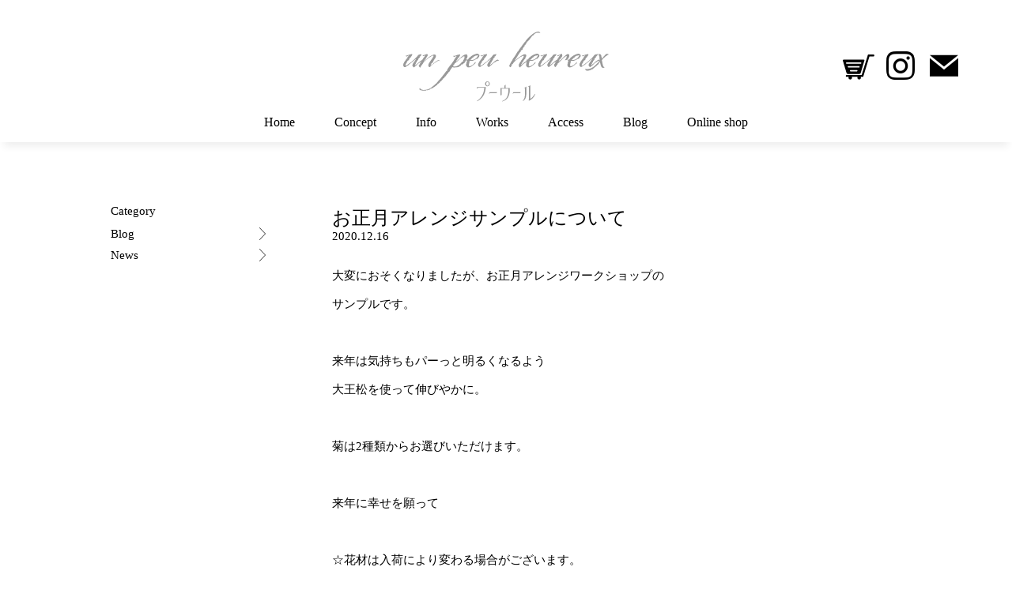

--- FILE ---
content_type: text/html; charset=UTF-8
request_url: https://peu-heureux.com/824/
body_size: 4346
content:
<!DOCTYPE html><html lang="ja"><head><meta charset="UTF-8"><meta name="viewport" content="width=device-width"><link rel="stylesheet" type="text/css" href="https://peu-heureux.com/wp-content/cache/autoptimize/autoptimize_single_aab9342a7a80a41a55f8a08593a14358.php" media="screen,print"><title>お正月アレンジサンプルについて | peu heureux-プーウール</title><meta name='robots' content='max-image-preview:large' /><link rel='dns-prefetch' href='//ajax.googleapis.com' /><link rel="alternate" type="application/rss+xml" title="peu heureux-プーウール &raquo; フィード" href="https://peu-heureux.com/feed/" /><link rel='stylesheet' id='wp-block-library-css' href='https://peu-heureux.com/wp-includes/css/dist/block-library/style.min.css' type='text/css' media='all' /><link rel='stylesheet' id='classic-theme-styles-css' href='https://peu-heureux.com/wp-includes/css/classic-themes.min.css' type='text/css' media='all' /><style id='global-styles-inline-css' type='text/css'>body{--wp--preset--color--black:#000;--wp--preset--color--cyan-bluish-gray:#abb8c3;--wp--preset--color--white:#fff;--wp--preset--color--pale-pink:#f78da7;--wp--preset--color--vivid-red:#cf2e2e;--wp--preset--color--luminous-vivid-orange:#ff6900;--wp--preset--color--luminous-vivid-amber:#fcb900;--wp--preset--color--light-green-cyan:#7bdcb5;--wp--preset--color--vivid-green-cyan:#00d084;--wp--preset--color--pale-cyan-blue:#8ed1fc;--wp--preset--color--vivid-cyan-blue:#0693e3;--wp--preset--color--vivid-purple:#9b51e0;--wp--preset--gradient--vivid-cyan-blue-to-vivid-purple:linear-gradient(135deg,rgba(6,147,227,1) 0%,#9b51e0 100%);--wp--preset--gradient--light-green-cyan-to-vivid-green-cyan:linear-gradient(135deg,#7adcb4 0%,#00d082 100%);--wp--preset--gradient--luminous-vivid-amber-to-luminous-vivid-orange:linear-gradient(135deg,rgba(252,185,0,1) 0%,rgba(255,105,0,1) 100%);--wp--preset--gradient--luminous-vivid-orange-to-vivid-red:linear-gradient(135deg,rgba(255,105,0,1) 0%,#cf2e2e 100%);--wp--preset--gradient--very-light-gray-to-cyan-bluish-gray:linear-gradient(135deg,#eee 0%,#a9b8c3 100%);--wp--preset--gradient--cool-to-warm-spectrum:linear-gradient(135deg,#4aeadc 0%,#9778d1 20%,#cf2aba 40%,#ee2c82 60%,#fb6962 80%,#fef84c 100%);--wp--preset--gradient--blush-light-purple:linear-gradient(135deg,#ffceec 0%,#9896f0 100%);--wp--preset--gradient--blush-bordeaux:linear-gradient(135deg,#fecda5 0%,#fe2d2d 50%,#6b003e 100%);--wp--preset--gradient--luminous-dusk:linear-gradient(135deg,#ffcb70 0%,#c751c0 50%,#4158d0 100%);--wp--preset--gradient--pale-ocean:linear-gradient(135deg,#fff5cb 0%,#b6e3d4 50%,#33a7b5 100%);--wp--preset--gradient--electric-grass:linear-gradient(135deg,#caf880 0%,#71ce7e 100%);--wp--preset--gradient--midnight:linear-gradient(135deg,#020381 0%,#2874fc 100%);--wp--preset--duotone--dark-grayscale:url('#wp-duotone-dark-grayscale');--wp--preset--duotone--grayscale:url('#wp-duotone-grayscale');--wp--preset--duotone--purple-yellow:url('#wp-duotone-purple-yellow');--wp--preset--duotone--blue-red:url('#wp-duotone-blue-red');--wp--preset--duotone--midnight:url('#wp-duotone-midnight');--wp--preset--duotone--magenta-yellow:url('#wp-duotone-magenta-yellow');--wp--preset--duotone--purple-green:url('#wp-duotone-purple-green');--wp--preset--duotone--blue-orange:url('#wp-duotone-blue-orange');--wp--preset--font-size--small:13px;--wp--preset--font-size--medium:20px;--wp--preset--font-size--large:36px;--wp--preset--font-size--x-large:42px;--wp--preset--spacing--20:.44rem;--wp--preset--spacing--30:.67rem;--wp--preset--spacing--40:1rem;--wp--preset--spacing--50:1.5rem;--wp--preset--spacing--60:2.25rem;--wp--preset--spacing--70:3.38rem;--wp--preset--spacing--80:5.06rem}:where(.is-layout-flex){gap:.5em}body .is-layout-flow>.alignleft{float:left;margin-inline-start:0;margin-inline-end:2em}body .is-layout-flow>.alignright{float:right;margin-inline-start:2em;margin-inline-end:0}body .is-layout-flow>.aligncenter{margin-left:auto !important;margin-right:auto !important}body .is-layout-constrained>.alignleft{float:left;margin-inline-start:0;margin-inline-end:2em}body .is-layout-constrained>.alignright{float:right;margin-inline-start:2em;margin-inline-end:0}body .is-layout-constrained>.aligncenter{margin-left:auto !important;margin-right:auto !important}body .is-layout-constrained>:where(:not(.alignleft):not(.alignright):not(.alignfull)){max-width:var(--wp--style--global--content-size);margin-left:auto !important;margin-right:auto !important}body .is-layout-constrained>.alignwide{max-width:var(--wp--style--global--wide-size)}body .is-layout-flex{display:flex}body .is-layout-flex{flex-wrap:wrap;align-items:center}body .is-layout-flex>*{margin:0}:where(.wp-block-columns.is-layout-flex){gap:2em}.has-black-color{color:var(--wp--preset--color--black) !important}.has-cyan-bluish-gray-color{color:var(--wp--preset--color--cyan-bluish-gray) !important}.has-white-color{color:var(--wp--preset--color--white) !important}.has-pale-pink-color{color:var(--wp--preset--color--pale-pink) !important}.has-vivid-red-color{color:var(--wp--preset--color--vivid-red) !important}.has-luminous-vivid-orange-color{color:var(--wp--preset--color--luminous-vivid-orange) !important}.has-luminous-vivid-amber-color{color:var(--wp--preset--color--luminous-vivid-amber) !important}.has-light-green-cyan-color{color:var(--wp--preset--color--light-green-cyan) !important}.has-vivid-green-cyan-color{color:var(--wp--preset--color--vivid-green-cyan) !important}.has-pale-cyan-blue-color{color:var(--wp--preset--color--pale-cyan-blue) !important}.has-vivid-cyan-blue-color{color:var(--wp--preset--color--vivid-cyan-blue) !important}.has-vivid-purple-color{color:var(--wp--preset--color--vivid-purple) !important}.has-black-background-color{background-color:var(--wp--preset--color--black) !important}.has-cyan-bluish-gray-background-color{background-color:var(--wp--preset--color--cyan-bluish-gray) !important}.has-white-background-color{background-color:var(--wp--preset--color--white) !important}.has-pale-pink-background-color{background-color:var(--wp--preset--color--pale-pink) !important}.has-vivid-red-background-color{background-color:var(--wp--preset--color--vivid-red) !important}.has-luminous-vivid-orange-background-color{background-color:var(--wp--preset--color--luminous-vivid-orange) !important}.has-luminous-vivid-amber-background-color{background-color:var(--wp--preset--color--luminous-vivid-amber) !important}.has-light-green-cyan-background-color{background-color:var(--wp--preset--color--light-green-cyan) !important}.has-vivid-green-cyan-background-color{background-color:var(--wp--preset--color--vivid-green-cyan) !important}.has-pale-cyan-blue-background-color{background-color:var(--wp--preset--color--pale-cyan-blue) !important}.has-vivid-cyan-blue-background-color{background-color:var(--wp--preset--color--vivid-cyan-blue) !important}.has-vivid-purple-background-color{background-color:var(--wp--preset--color--vivid-purple) !important}.has-black-border-color{border-color:var(--wp--preset--color--black) !important}.has-cyan-bluish-gray-border-color{border-color:var(--wp--preset--color--cyan-bluish-gray) !important}.has-white-border-color{border-color:var(--wp--preset--color--white) !important}.has-pale-pink-border-color{border-color:var(--wp--preset--color--pale-pink) !important}.has-vivid-red-border-color{border-color:var(--wp--preset--color--vivid-red) !important}.has-luminous-vivid-orange-border-color{border-color:var(--wp--preset--color--luminous-vivid-orange) !important}.has-luminous-vivid-amber-border-color{border-color:var(--wp--preset--color--luminous-vivid-amber) !important}.has-light-green-cyan-border-color{border-color:var(--wp--preset--color--light-green-cyan) !important}.has-vivid-green-cyan-border-color{border-color:var(--wp--preset--color--vivid-green-cyan) !important}.has-pale-cyan-blue-border-color{border-color:var(--wp--preset--color--pale-cyan-blue) !important}.has-vivid-cyan-blue-border-color{border-color:var(--wp--preset--color--vivid-cyan-blue) !important}.has-vivid-purple-border-color{border-color:var(--wp--preset--color--vivid-purple) !important}.has-vivid-cyan-blue-to-vivid-purple-gradient-background{background:var(--wp--preset--gradient--vivid-cyan-blue-to-vivid-purple) !important}.has-light-green-cyan-to-vivid-green-cyan-gradient-background{background:var(--wp--preset--gradient--light-green-cyan-to-vivid-green-cyan) !important}.has-luminous-vivid-amber-to-luminous-vivid-orange-gradient-background{background:var(--wp--preset--gradient--luminous-vivid-amber-to-luminous-vivid-orange) !important}.has-luminous-vivid-orange-to-vivid-red-gradient-background{background:var(--wp--preset--gradient--luminous-vivid-orange-to-vivid-red) !important}.has-very-light-gray-to-cyan-bluish-gray-gradient-background{background:var(--wp--preset--gradient--very-light-gray-to-cyan-bluish-gray) !important}.has-cool-to-warm-spectrum-gradient-background{background:var(--wp--preset--gradient--cool-to-warm-spectrum) !important}.has-blush-light-purple-gradient-background{background:var(--wp--preset--gradient--blush-light-purple) !important}.has-blush-bordeaux-gradient-background{background:var(--wp--preset--gradient--blush-bordeaux) !important}.has-luminous-dusk-gradient-background{background:var(--wp--preset--gradient--luminous-dusk) !important}.has-pale-ocean-gradient-background{background:var(--wp--preset--gradient--pale-ocean) !important}.has-electric-grass-gradient-background{background:var(--wp--preset--gradient--electric-grass) !important}.has-midnight-gradient-background{background:var(--wp--preset--gradient--midnight) !important}.has-small-font-size{font-size:var(--wp--preset--font-size--small) !important}.has-medium-font-size{font-size:var(--wp--preset--font-size--medium) !important}.has-large-font-size{font-size:var(--wp--preset--font-size--large) !important}.has-x-large-font-size{font-size:var(--wp--preset--font-size--x-large) !important}.wp-block-navigation a:where(:not(.wp-element-button)){color:inherit}:where(.wp-block-columns.is-layout-flex){gap:2em}.wp-block-pullquote{font-size:1.5em;line-height:1.6}</style><link rel='stylesheet' id='wmcss-fancybox-css' href='https://peu-heureux.com/wp-content/themes/official_site/js/fancybox/jquery.fancybox.min.css' type='text/css' media='all' /> <script type='text/javascript' src='//ajax.googleapis.com/ajax/libs/jquery/2.2.4/jquery.min.js' id='jquery-js'></script> <link rel="canonical" href="https://peu-heureux.com/824/" /><link rel='shortlink' href='https://peu-heureux.com/?p=824' /><meta property="og:site_name" content="peu heureux-プーウール"><meta property="og:locale" content="ja_JP"><meta property="og:type" content="article"><meta property="og:url" content="https://peu-heureux.com/824/"><meta property="og:title" content="お正月アレンジサンプルについて | peu heureux-プーウール"><meta property="og:description" content="
大変におそくなりましたが、お正月アレンジワークショップの  サンプルです。  　  来年は気持ちもパーっと明るくなるよう  大王松を使って伸びやかに。  　  菊は2種類から..."><meta property="og:image" content="https://peu-heureux.com/wp-content/themes/official_site/images/ogp.jpg"><link rel="shortcut icon" type="image/x-icon" href="https://peu-heureux.com/wp-content/themes/official_site/images/favicon.ico"><meta name="format-detection" content="telephone=no"></head><body class="post-template-default single single-post postid-824 single-format-standard"><div class="container"><header id="header" role="banner"><div class="logo_cont"><h1><a href="https://peu-heureux.com" title="トップページへ"><noscript><img src="https://peu-heureux.com/wp-content/themes/official_site/images/logo_new.svg" width="260" height="90" alt="peu heureux-プーウール"/></noscript><img class="lazyload" src='data:image/svg+xml,%3Csvg%20xmlns=%22http://www.w3.org/2000/svg%22%20viewBox=%220%200%20260%2090%22%3E%3C/svg%3E' data-src="https://peu-heureux.com/wp-content/themes/official_site/images/logo_new.svg" width="260" height="90" alt="peu heureux-プーウール"/></a></h1><p class="header_btn"><a href="https://peuheureux.official.ec/" target="_blank"><noscript><img src="https://peu-heureux.com/wp-content/themes/official_site/images/cart.svg" alt="オンラインショップ" width="36" height="36"></noscript><img class="lazyload" src='data:image/svg+xml,%3Csvg%20xmlns=%22http://www.w3.org/2000/svg%22%20viewBox=%220%200%2036%2036%22%3E%3C/svg%3E' data-src="https://peu-heureux.com/wp-content/themes/official_site/images/cart.svg" alt="オンラインショップ" width="36" height="36"></a><a href="https://www.instagram.com/peu_heureux/" target="_blank"><i class="icon icon-sns-ig"></i></a><a href="https://peu-heureux.com/contact/"><i class="icon icon-email-3"></i></a></p></div><nav id="gnavContainer" role="navigation"><ul id="menu-gnav" class="menu"><li><a href="https://peu-heureux.com/">Home</a></li><li><a href="https://peu-heureux.com/#concept">Concept</a></li><li><a href="https://peu-heureux.com/#info">Info</a></li><li><a href="https://peu-heureux.com/#works">Works</a></li><li><a href="https://peu-heureux.com/#access">Access</a></li><li><a href="https://peu-heureux.com/category/weblog/">Blog</a></li><li><a target="_blank" rel="noopener" href="https://peuheureux.official.ec/">Online shop</a></li></ul></nav></header><main id="wrapper"><article id="post-824" role="main"><section><div id="content" class="post-824 post type-post status-publish format-standard hentry category-news"><div class="headline blogttl"><h2>お正月アレンジサンプルについて</h2><p class="date">2020.12.16</p></div><div class="entry"><p>大変におそくなりましたが、お正月アレンジワークショップの</p><p>サンプルです。</p><p>　</p><p>来年は気持ちもパーっと明るくなるよう</p><p>大王松を使って伸びやかに。</p><p>　</p><p>菊は2種類からお選びいただけます。</p><p>　</p><p>来年に幸せを願って</p><p>　</p><p>☆花材は入荷により変わる場合がございます。</p><figure class="wp-block-image"><noscript><img decoding="async" width="320" height="320" src="https://peu-heureux.com/wp-content/uploads/2020/12/EFEB6E58-18EB-4F37-91F9-F568252791F6.jpeg" alt="" class="wp-image-826" srcset="https://peu-heureux.com/wp-content/uploads/2020/12/EFEB6E58-18EB-4F37-91F9-F568252791F6.jpeg 320w, https://peu-heureux.com/wp-content/uploads/2020/12/EFEB6E58-18EB-4F37-91F9-F568252791F6-150x150.jpeg 150w" sizes="(max-width: 320px) 100vw, 320px" /></noscript><img decoding="async" width="320" height="320" src='data:image/svg+xml,%3Csvg%20xmlns=%22http://www.w3.org/2000/svg%22%20viewBox=%220%200%20320%20320%22%3E%3C/svg%3E' data-src="https://peu-heureux.com/wp-content/uploads/2020/12/EFEB6E58-18EB-4F37-91F9-F568252791F6.jpeg" alt="" class="lazyload wp-image-826" data-srcset="https://peu-heureux.com/wp-content/uploads/2020/12/EFEB6E58-18EB-4F37-91F9-F568252791F6.jpeg 320w, https://peu-heureux.com/wp-content/uploads/2020/12/EFEB6E58-18EB-4F37-91F9-F568252791F6-150x150.jpeg 150w" data-sizes="(max-width: 320px) 100vw, 320px" /></figure><div class="tag_cloud"></div><nav class="navigation post-navigation" aria-label="投稿"><h2 class="screen-reader-text">投稿ナビゲーション</h2><div class="nav-links"><div class="nav-previous"><a href="https://peu-heureux.com/819/" rel="prev"><span aria-hidden="true" class="nav-subtitle"><i class="icon icon-arrow-1-l" title="前の記事"></i></span></a></div><div class="nav-next"><a href="https://peu-heureux.com/833/" rel="next"><span aria-hidden="true" class="nav-subtitle"><i class="icon icon-arrow-1-r" title="次の記事"></i></span></a></div></div></nav></div></div></section></article><div id="sidebar"><aside><div class="widget"><p class="widgetTitle">Category</p><ul><li class="cat-item cat-item-2"><a href="https://peu-heureux.com/category/weblog/">Blog</a></li><li class="cat-item cat-item-1"><a href="https://peu-heureux.com/category/news/">News</a></li></ul></div></aside></div></main><footer id="footer" role="contentinfo"><div class="inner"><div class="footer_logo_cont"><p>peu heureux</p><p>プーウール</p></div><ul class="shopinfo"><li>open - <span>10:00</span></li><li>close - <span>18:00</span></li></ul><p class="shopinfo_exe">不定休<span>予約可/ご相談ください</span></p><div class="add"><address><span>〒690-0823</span>島根県松江市西川津町2673-5</address></div><p class="tel"><i class="icon icon-phone-3"></i> / <i class="icon icon-fax"></i><span>0852-25-8749</span></p><div class="copyright">&copy; un peu heureux. <span>All Rights Reserved.</span></div></div></footer></div><div class="pageTop"><i class="icom icon-arrow-1-t"></i></div> <noscript><style>.lazyload{display:none}</style></noscript><script data-noptimize="1">window.lazySizesConfig=window.lazySizesConfig||{};window.lazySizesConfig.loadMode=1;</script><script async data-noptimize="1" src='https://peu-heureux.com/wp-content/plugins/autoptimize/classes/external/js/lazysizes.min.js?ao_version=3.1.14'></script> <script>$(function(){$(window).scroll(function(){var winTop=$(this).scrollTop();if(winTop>500){$('.pageTop').addClass('pTop_on');}else{$('.pageTop').removeClass('pTop_on');}});$('.pageTop').click(function(){$('body,html').animate({scrollTop:0},500);return false;});$('.worksInner .open').click(function(){$(this).next('.view').slideToggle();$(this).toggleClass('close');$(this).parent().find('h3').toggleClass('viewopen');return false;});});</script> <script defer src="https://peu-heureux.com/wp-content/cache/autoptimize/autoptimize_2871e2c1efd9050263ff1d49c6d26cfb.php"></script></body></html><!-- WP Fastest Cache file was created in 0.160 seconds, on 2026年1月25日 @ 3:42 AM -->

--- FILE ---
content_type: text/css; charset=utf-8
request_url: https://peu-heureux.com/wp-content/cache/autoptimize/autoptimize_single_aab9342a7a80a41a55f8a08593a14358.php
body_size: 4242
content:
@charset "utf-8";@font-face{font-family:'icomoon';src:url(//peu-heureux.com/wp-content/themes/official_site/fonts/icomoon.eot?j5hqmw);src:url(//peu-heureux.com/wp-content/themes/official_site/include/fonts/icomoon.eot?j5hqmw#iefix) format('embedded-opentype'),url(//peu-heureux.com/wp-content/themes/official_site/fonts/icomoon.ttf?j5hqmw) format('truetype'),url(//peu-heureux.com/wp-content/themes/official_site/fonts/icomoon.woff?j5hqmw) format('woff'),url(//peu-heureux.com/wp-content/themes/official_site/fonts/icomoon.svg?j5hqmw#icomoon) format('svg');font-weight:400;font-style:normal}[class^=icon-],[class*=" icon-"]{font-family:'icomoon' !important;speak:none;font-style:normal;font-weight:400;font-variant:normal;text-transform:none;line-height:1;-webkit-font-smoothing:antialiased;-moz-osx-font-smoothing:grayscale}.icon-sns-tw:before{content:"\e900"}.icon-sns-ig:before{content:"\e901"}.icon-sns-fb .path1:before{content:"\e902";color:#000}.icon-sns-fb .path2:before{content:"\e903";margin-left:-1em;color:#fff}.icon-search:before{content:"\e904"}.icon-phone-3:before{content:"\e905"}.icon-phone-2:before{content:"\e906"}.icon-phone-1:before{content:"\e907"}.icon-fax:before{content:"\e908"}.icon-g-map:before{content:"\e909"}.icon-g-home:before{content:"\e90a"}.icon-email-3:before{content:"\e90b"}.icon-email-2:before{content:"\e90c"}.icon-email-1:before{content:"\e90d"}.icon-arrow-thin-t:before{content:"\e90e"}.icon-arrow-thin-r:before{content:"\e90f"}.icon-arrow-thin-l:before{content:"\e910"}.icon-arrow-thin-b:before{content:"\e911"}.icon-arrow-1-t:before{content:"\e912"}.icon-arrow-1-r:before{content:"\e913"}.icon-arrow-1-l:before{content:"\e914"}.icon-arrow-1-b:before{content:"\e915"}.icon{font-size:1.2em}.icon:before{font-size:1.5em;vertical-align:middle;margin-right:10px}#footer .icon{font-size:1em}#footer .icon:before{font-size:1.2em}a[href$='.pdf']:before,a[href$='.doc']:before,a[href$='.docx']:before,a[href$='.xls']:before,a[href$='.xlsx']:before{font-family:'icomoon';display:inline-block;font-size:1em;width:1em;vertical-align:baseline;margin:0 5px 0 0}a[href$='.pdf']:before{content:"\e903";color:#e60012}a[href$='.doc']:before,a[href$='.docx']:before{content:"\e901";color:#2660ad}a[href$='.xls']:before,a[href$='.xlsx']:before{content:"\e900";color:#00a33e}html,body{-webkit-text-size-adjust:100%}html,body,div,span,applet,object,iframe,h1,h2,h3,h4,h5,h6,p,blockquote,pre,a,abbr,acronym,address,big,cite,code,del,dfn,em,font,ins,kbd,q,s,samp,small,strike,strong,sub,sup,tt,var,dl,dt,dd,fieldset,form,label,legend{border:0;font-family:inherit;font-style:inherit;font-weight:inherit;margin:0;outline:0;padding:0;vertical-align:baseline;box-sizing:border-box;word-break:break-all}:focus{outline:0}blockquote:before,blockquote:after,q:before,q:after{content:""}blockquote,q{quotes:""""}article,aside,details,figcaption,figure,footer,header,hgroup,menu,nav,section,main{display:block;margin:0;padding:0}img,img a,img a:hover{border:0;margin:0;padding:0}body{text-align:center;font:15px "ヒラギノ角ゴ Pro W3","Hiragino Kaku Gothic Pro","メイリオ",Meiryo,Osaka,"ＭＳ Ｐゴシック","MS PGothic","sans-serif";margin:0;padding:0;color:#000}a:link{text-decoration:none;color:#666;outline:none}a:visited{text-decoration:none;color:#666}a:hover{color:#900;text-decoration:none}a:active{text-decoration:none;color:#666;outline:none;background-color:transparent}table{border-collapse:collapse;border-spacing:0}caption,th,td{font-weight:400;text-align:left}th,td{line-height:1.6;padding:.5em;border:1px solid #ddd}.wp-caption{width:100% !important}.wp-caption a{display:block;width:100%}.wp-caption-text{line-height:normal;margin:5px auto 1em;text-align:center;color:#000}.wp-caption img,.alignnone img{display:block;max-width:100%;margin:0 auto}.wp-caption-text:before{content:"▲";display:inline-block;margin-right:2px;color:#f0658e}.gallery-caption{color:#707070;color:rgba(51,51,51,.7);display:block;font-family:"Noto Sans",sans-serif;font-size:12px;font-size:1.2rem;line-height:1.5;padding:.5em 0}.clear{clear:both}.none{display:none}strong{font-weight:700}p{line-height:1;margin:0;padding:0}.entry p{line-height:1.6;margin-bottom:.8em}h1,h2,h3,h4,h5,h6{font-size:100%;font-weight:400}.entry h1,.entry h2,.entry h3,.entry h4,.entry h5,.entry h6{font-size:1.2rem;line-height:1.2;margin-bottom:.35em}.entry h3,.entry h4,.entry h5,.entry h6{margin-top:2em}.entry h1,.entry h2,.entry h3{position:relative;overflow:hidden;padding-bottom:5px}.entry h1:before,.entry h1:after,.entry h2:before,.entry h2:after,.entry h3:before,.entry h3:after{content:"";position:absolute;bottom:0}.entry h1:before,.entry h2:before,.entry h3:before{border-bottom:1px solid #c00;width:100%}.entry h1:after,.entry h2:after,.entry h3:after{border-bottom:1px solid #000;width:100%}.entry h4{background:linear-gradient(transparent 60%,rgba(0,0,0,.05) 60%)}img{max-width:100%;height:auto;margin:0 auto;padding:0}ul{padding-left:1.5em}ol{padding-left:2em}ul li{list-style:disc}ol li{list-style:decimal}li{margin-bottom:.5em}.entry li{line-height:1.6}.comment-reply-title{font-size:120%;margin-bottom:1em}.comments-area{padding-top:50px}.comments-title{margin-bottom:1em}.commentlist{width:100%;margin:0;padding:0}.commentlist li{list-style:none;width:100%;margin:0 0 30px;padding:1em;border:1px solid #ddd;border-radius:5px}#respond{padding:50px 0 0}.screen-reader-text{display:none !important}blockquote{margin:.5em 0;padding:1em 2em;background-color:#f5fbfe;border:1px solid #eaf6fd;border-radius:10px}.searchRes{padding:30px 0;border-bottom:1px dotted #ccc}.searchRes:first-child{padding-top:0}.ttl{font-weight:700}input[type=text],input[type=email],input[type=tel],input[type=url],input[type=search],select,textarea{vertical-align:middle;width:100%;padding:5px 2px;border:1px solid #d4d4d7;font-size:100%;color:#555;background:#fcfcfc;box-sizing:border-box;font-family:"ヒラギノ角ゴ Pro W3","Hiragino Kaku Gothic Pro","メイリオ",Meiryo,Osaka,"ＭＳ Ｐゴシック","MS PGothic","sans-serif"}select{width:auto}textarea{font-size:100%;height:auto;line-height:1.8;width:100%;padding:5px 2px;box-sizing:border-box;font-family:"ヒラギノ角ゴ Pro W3","Hiragino Kaku Gothic Pro","メイリオ",Meiryo,Osaka,"ＭＳ Ｐゴシック","MS PGothic","sans-serif"}input.w-pages{width:60px}span.plan span.plan span,span.times span.w-times span{display:block}span.plan span.plan span span,span.times span.w-times span span{display:inline}p.submit{width:100%;text-align:center}input[type=submit],input[type=reset],input[type=button]{display:inline-block;margin:0 auto;margin-right:3px;padding:0 3em;border:0;line-height:3;font-size:120%;background-color:#646464;color:#fff;cursor:pointer}input[type=submit]:hover,input[type=reset]:hover,input[type=button]:hover{background-color:#000;color:#fff}*:first-child+html input[type=submit]{padding:3px}.container,#header,article,section,#content,#sidebar,#footer{width:100%;box-sizing:border-box}.container{overflow:hidden;text-align:left}#wrapper{display:block;padding:30px 0}#header{position:relative;padding:40px 0 10px;box-shadow:0 10px 10px -5px #eee}#sidebar{padding:0 15px}#footer{background-color:#f9f9f9;padding:30px 15px 10px}#gnavContainer{width:100%}#menu-gnav,#menu-gnav_home{width:100%;margin:0;padding:0;box-sizing:border-box;display:flex;justify-content:center}#menu-gnav .sub-menu,#menu-gnav_home .sub-menu{display:none}#menu-gnav li,#menu-gnav_home li{list-style:none;margin:0;padding:0 5px;display:block}#menu-gnav li:first-child,#menu-gnav_home li:first-child{padding-left:0}#menu-gnav li:last-child,#menu-gnav_home li:last-child{padding-right:0}.home #menu-gnav li.homeBtn .home #menu-gnav_home li.homeBtn{display:none}#menu-gnav li a,#menu-gnav_home li a{box-sizing:border-box;display:block;width:100%;padding:8px 0;color:#000;font-size:.75rem}#menu-gnav li,#menu-gnav_home li{font-family:Georgia,"Times New Roman",Times,"serif"}.logo_cont{box-sizing:border-box;width:100%;padding-bottom:10px}.logo_cont h1{margin:0;padding:0}.logo_cont h1 img{display:block}.header_btn{display:flex;justify-content:flex-end;align-items:center;width:210px;position:absolute;top:5px;right:15px}.header_btn a{display:block;width:40px;height:40px;text-align:center}.header_btn a:not(:first-child){margin-left:15px}.header_btn a img{display:block;margin:0;width:100%;height:auto}.header_btn i{display:block;width:36px;height:36px;color:#000;vertical-align:middle;margin:0}.header_btn i:before{font-size:36px}i.sns-ins{display:inline-block;width:36px;height:36px;color:#000}i.sns-ins:before{display:block;content:"";width:36px;height:36px;background:url(//peu-heureux.com/wp-content/themes/official_site/images/sns_ins.svg) no-repeat 0 0;background-size:36px}.headline{width:100%;padding-bottom:1em;overflow:hidden}.headline h2{font-family:Georgia,"Times New Roman",Times,"serif";font-size:1.6rem;font-weight:400;text-align:center}.blogttl{padding-left:15px;padding-right:15px}.blogttl h2{font-family:"ヒラギノ角ゴ Pro W3","Hiragino Kaku Gothic Pro","メイリオ",Meiryo,Osaka,"ＭＳ Ｐゴシック","MS PGothic","sans-serif";text-align:left}.entry{padding:0 15px 30px}.btn{padding:.35em 0;line-height:1.2em}.btn a,.entry .btn a{display:inline-block;padding:.5em 1.5em;background-color:rgba(0,0,0,.05);color:#000;border-radius:5px}.btn a:after{font-family:'icomoon';content:'\e90f';display:inline-block;vertical-align:middle;margin:0 0 0 10px;color:#999}.footer_logo_cont{text-align:center}.footer_logo_cont p:first-child{font-family:"Palatino Linotype","Book Antiqua",Palatino,"serif";font-size:1.8rem}.footer_logo_cont p:nth-child(2){padding:1em 0;font-size:.7rem}.add{text-align:center;padding:1em 0}address{font-style:normal;margin:0;padding:0}address span{display:block}#footer p.tel{text-align:center;padding-bottom:1em}#footer p.tel i{display:inline-block;width:20px;height:20px}#footer p.tel i.icon-fax{margin:0 10px 0 0}#footer p.tel i:before{font-size:20px}#footer p.tel a{color:#000}#footer .shop_btn{width:120px;margin:0 auto 1em;padding:.4em 0;text-align:right;background:url(//peu-heureux.com/wp-content/themes/official_site/images/cart.svg) no-repeat 0 50%;background-size:auto 100%}#footer .shop_btn a{display:block;width:100%;color:#000}.copyright{text-align:center;font-family:"Palatino Linotype","Book Antiqua",Palatino,"serif";line-height:30px}.copyright span{display:none}.widget{padding-bottom:30px}.widgetTitle{text-align:center;margin:0;padding:.5em 0}.widget ul{margin:0;padding:0}.widget li{list-style:none;margin:0;padding:0}.widget li a{position:relative;box-sizing:border-box;display:block;width:100%;padding:5px 30px 5px 0;color:#000}.widget li a:after{font-family:'icomoon';content:'\e90f';display:block;font-size:16px;width:16px;height:16px;color:#000;position:absolute;top:50%;right:0;margin-top:-8px}.widget ul ul li a:after{color:#666}.widget input[type=submit]{margin:3px 0 0;padding:0 2em;line-height:2;font-size:1em}.widget select{width:100%;box-sizing:border-box}.pageTop{width:40px;height:40px;position:fixed;bottom:-200px;right:10px;z-index:2}.pageTop i{display:block;font-size:40px;opacity:.5}.pTop_on{bottom:10px;transition:all 1s}.navigation{padding:4em 0 1em}.nav-links{width:140px;margin:0 auto;overflow:hidden}.nav-links div{width:40px}.nav-previous{float:left}.nav-next{float:right}.nav-links i{display:block;width:40px;height:40px;color:#000}.nav-links i:before{color:#000;width:40px;height:40px;display:block;font-size:38px}.nav-links a{display:block;width:40px;height:40px}.nav-links a:hover i:before{color:#900;transition:all .2s}.pagination .nav-links{width:96%;display:flex;flex-wrap:wrap;justify-content:flex-start}.pagination .nav-links span,.pagination .nav-links a{display:inline-block;width:34px;height:34px;line-height:34px;margin:0 2px 2px 0;border-radius:3px;text-align:center}.pagination .nav-links span{background-color:#eee;color:#000}.pagination .nav-links a{display:block;background-color:#eee;color:#000}.pagination .nav-links a span{display:block;background-color:#ccc;color:#000}.pagination .nav-links span.current{background-color:#900;color:#fff}.pagination .nav-links a:hover,.pagination .nav-links a span:hover{background-color:#900;color:#fff;transition:all .2s}.pagination .pCount{display:none}#breadcrumb{display:block;padding:1em 0 .8em;background-color:rgba(233,244,252,1)}#breadcrumb p{box-sizing:border-box;max-width:1000px;margin:0 auto;padding:0 15px;line-height:1.2;font-size:.9em}.page-links{padding-top:50px}.archive_list,.entry .archive_list{width:100%;margin:0;padding:0}.archive_list li,.entry .archive_list li{list-style:none;margin:0;padding:0;border-bottom:1px dotted #ccc}.archive_list li:last-child{border-bottom:0}.archive_list span{display:block}.archive_list p,.entry .archive_list p{margin:0;line-height:1.2}.archive_list a{box-sizing:border-box;display:block;width:100%;padding:.5em 1em;color:#000;text-decoration:none}.archive_thumb_list{width:100%;overflow:hidden}.archive_thumb_list div{background-color:#f9f9f9;margin-bottom:1px}.archive_thumb_list div:nth-child(even){background-color:#f3f3f3}.archive_thumb_list a{display:flex}.archive_thumb_list div p{box-sizing:border-box}.archive_thumb_list div p:first-child{width:40%}.archive_thumb_list div p:last-child{width:60%;padding:15px}.thumb{position:relative}.thumb span img{display:block;position:relative;z-index:-1}.thumb span{display:block;width:100%;height:100%;background-repeat:no-repeat;background-position:50% 50%;background-size:cover}.archive_thumb_list div p:last-child span{display:block;padding-top:1em;font-size:.75rem}.shopinfo{margin:0;padding:10px 0;display:flex;justify-content:center}.shopinfo li{font-family:"Palatino Linotype","Book Antiqua",Palatino,"serif";font-size:1.1rem;list-style:none;margin:0;padding:0 .5em}.shopinfo_exe{text-align:center;line-height:1.5}.shopinfo_exe span{display:block;font-size:.8rem}.contact dt{font-family:Georgia,"Times New Roman",Times,"serif"}.contact dt span{padding-left:5px;color:#c00}.contact dd{padding:.25em 0 .5em}.policychk{padding:.5em 0 1em}@media print,screen and (min-width:768px){.container{min-width:1000px}#wrapper{padding:80px 0}article{width:1000px;margin:0 auto}.single #wrapper,.archive #wrapper{width:1000px;margin:0 auto;overflow:hidden}.single article,.archive article{width:720px;float:right}#sidebar{padding:0;width:200px;float:left}#menu-gnav,#menu-gnav_home{margin:0 auto}#menu-gnav li,#menu-gnav_home li{padding-left:25px;padding-right:25px;line-height:30px;height:30px}#menu-gnav li a,#menu-gnav_home li a{padding:0;color:#000;text-align:center;line-height:30px;font-size:1rem}#menu-gnav li a:hover,#menu-gnav_home li a:hover{color:#900}.header_btn{top:65px;right:5%}.header_btn a:hover img,.header_btn a:hover i:before{opacity:.3;transition:all .2s}.headline{padding-bottom:60px}.headline h2{font-size:2rem}.blogttl{padding:0 0 2em}.blogttl h2{font-size:1.5rem}.entry{padding:0 0 50px;min-height:300px}address span{display:inline;padding-right:5px}#footer .shop_btn a:hover{color:#c00;transition:.2s}.widgetTitle{text-align:left;padding:0 0 .5em}.widget li a:hover{color:#c00}.widget li a:hover:after{color:#c00;font-weight:700}.pageTop{right:60px;cursor:pointer}.pTop_on{bottom:10%}.pageTop i{opacity:1}.pageTop i:hover{opacity:.5}.archive_list span{line-height:1.2;width:18%}.archive_list p,.entry .archive_list p{width:80%}.archive_list a{display:flex;height:100%;padding:.5em 0}.archive_list a:hover p,.entry .archive_list a:hover p{color:#900;transition:all .2s}.archive_thumb_list{display:flex;flex-wrap:wrap}.archive_thumb_list div{background-color:transparent;width:32%;margin:0 2% 2% 0}.archive_thumb_list div:nth-child(3n){margin-right:0}.archive_thumb_list div:nth-child(even){background-color:transparent}.archive_thumb_list a{display:block;width:100%;height:100%;overflow:hidden}.archive_thumb_list div p:first-child{width:100%}.archive_thumb_list div p:last-child{width:100%;padding:15px 5px 0}.thumb{width:100%}.archive_thumb_list div p:last-child span{padding-top:.5em}.archive_thumb_list a .thumb:before{content:"";display:block;width:100%;height:100%;background-color:transparent;position:absolute;top:0;left:0;transition:all .2s}.archive_thumb_list a:hover .thumb:before{background-color:rgba(0,0,0,.5);transition:all .5s}.archive_thumb_list a:hover{color:#900;text-decoration:none}#header .shopinfo{justify-content:flex-end;position:absolute;top:40px;right:5%;width:240px}#header .shopinfo li{font-size:1rem;padding:0 0 0 20px;text-align:right}.shopinfo_exe{text-align:center;line-height:1.5}.shopinfo_exe span{display:block;font-size:.8rem}.contact{width:600px;margin:0 auto 1em;display:flex;flex-wrap:wrap;justify-content:space-between}.contact dt,.contact dd{padding:0 0 .5em}.contact dt{width:150px}.contact dd{width:450px}.contact dd p{line-height:30px !important;margin:0 !important}.acceptance label{padding:.5em 0}.acceptance input{vertical-align:middle}.contact dd.policychk{width:100%;box-sizing:border-box;padding-left:150px;display:flex}.contact dd.submit{width:100%;box-sizing:border-box;padding-left:150px}}

--- FILE ---
content_type: image/svg+xml
request_url: https://peu-heureux.com/wp-content/themes/official_site/images/logo_new.svg
body_size: 5012
content:
<?xml version="1.0" encoding="utf-8"?>
<!-- Generator: Adobe Illustrator 28.3.0, SVG Export Plug-In . SVG Version: 6.00 Build 0)  -->
<svg version="1.1" id="レイヤー_1" xmlns="http://www.w3.org/2000/svg" xmlns:xlink="http://www.w3.org/1999/xlink" x="0px"
	 y="0px" viewBox="0 0 260 90" style="enable-background:new 0 0 260 90;" xml:space="preserve">
<style type="text/css">
	.st0{fill:#999999;}
</style>
<g>
	<path class="st0" d="M96,71c-1.3,0-2.2,0.4-2.7,1.2l-0.4-0.1l0.5-1.8h11v0.8c-0.7,8.2-4.3,13.9-10.9,17.1l-0.3-0.4
		c5.7-3.8,8.8-9.2,9.3-16.2c0.1-0.5-0.1-0.7-0.5-0.7h-6V71z M103.5,66.1c0-0.9,0.3-1.6,0.9-2.2c0.6-0.6,1.3-0.9,2.1-0.9
		s1.6,0.3,2.1,0.9s0.9,1.3,0.9,2.2s-0.3,1.6-0.9,2.3c-0.6,0.6-1.3,0.9-2.1,0.9s-1.6-0.3-2.1-0.9C103.8,67.8,103.5,67,103.5,66.1z
		 M104.9,66.1c0,0.7,0.2,1.3,0.5,1.7s0.7,0.7,1.2,0.7s0.8-0.2,1.2-0.7s0.5-1,0.5-1.7s-0.2-1.2-0.5-1.7s-0.7-0.7-1.2-0.7
		s-0.8,0.2-1.2,0.7S104.9,65.5,104.9,66.1z"/>
	<path class="st0" d="M108.3,78.7l1.1-2h9.4l-0.7,1.3h-7.9c-0.9,0-1.4,0.3-1.8,0.8L108.3,78.7z"/>
	<path class="st0" d="M127.8,68.9l1.5-1.7h0.2v4.3h5.3v2c0,8.3-3.2,13.2-9.6,15L125,88c5.3-1.7,8-6.3,8-13.8V73
		c0-0.5-0.2-0.8-0.6-0.7h-7.9v8l-1.6,0.5v-9.3h5.1v-2.6H127.8z"/>
	<path class="st0" d="M138.2,78.7l1.1-2h9.4L148,78h-7.9c-0.9,0-1.4,0.3-1.8,0.8L138.2,78.7z"/>
	<path class="st0" d="M152.7,71.6l2.9-1.9h0.1v8.1c0,5.5-1.4,8.8-4.3,10.1l-0.2-0.5c1.9-1.3,2.9-4.6,2.9-9.7V72
		c0-0.6-0.5-0.6-1.3-0.2L152.7,71.6L152.7,71.6z M157.7,69.9l2.9-1.9h0.1v17.2c2.1-1.3,4-3.4,5.9-6.3l0.5,0.3
		c-1.6,3.9-4.3,6.7-8.1,8.4l-0.4-1.3c0.2-0.1,0.3-0.1,0.5-0.2V70.4c0-0.6-0.5-0.6-1.3-0.2L157.7,69.9L157.7,69.9z"/>
</g>
<g>
	<path class="st0" d="M6.5,29.6c1.7-0.7,3.1-0.8,3.7-1c2.5-0.6,0.7,2-0.4,3.3C9.7,32.2,9.2,33.1,9,33c-0.8-0.2-0.5,0.9-1.1,1.2
		C7.4,34.5,7.7,35,7.7,35S7.6,35.4,7,36c-0.6,0.7-0.6,0.6-0.8,0.5c-0.1-0.1-0.6,0.5-0.7,0.8c0,0.4-0.4,0.2-0.8,0.1
		c-0.4,0,0.4,0.8,0.4,0.8c-0.5,0.5-1.6,2.5-2,3.3c-0.4,0.8-0.3,1,0,1.4c0.2,0.4,1.4-0.4,2.2-0.8c0.2-0.1,2.2-1.7,2.4-1.9
		C8,40.2,8.9,39.8,9.4,39c0.4-0.5,0.1,0.5,0.9-0.4c0.8-0.8,3.5-3.3,4.1-3.8c0.6-0.5,0.7-0.7,3.1-3.1c0.2-0.2,1-1.4,1.4-1.9
		c0.8-0.9,2.8-0.9,3.9-1.2c0.9-0.2-0.4,2.1-1.2,2.8c-0.3,0.3-0.8,0.2-0.8,0.5c0.1,0.3,0.3,0.4,0.2,0.5c-0.1,0.1-0.4,0.6-0.9,1.1
		c-0.5,0.5-0.7,0.7-1.1,0.7c-0.4-0.1,0.4,0.4,0.2,0.6c-0.1,0.2-0.2,0.8-0.2,0.8s-0.8,0.9-1.1,1.3c-0.4,0.4-0.1,0.4-0.5,0.2
		c-0.4-0.2-0.1,1-0.1,1l-0.5,1c-0.1,0.3-0.2,0-0.7,0.2c-0.5,0.2,0,0.8-0.1,1.1L15.1,42c-0.5,0.7-0.2,0.8,0.3,0.5
		c0.5-0.3,1.4-1,2-1.5c0.7-0.5,2.3-2,2.3-2s3.2-2.9,4.8-3.1c1-0.2,1.7,0.7,1.9,1c0.2,0.4-0.5,0.1-1.2,0.2c-0.6,0.1-1.3,0.7-1.7,0.7
		s-0.2-0.2-0.7-0.1c-0.5,0.1,0.1,0.5-0.2,0.6c-0.2,0.1-1.6,1-2.3,1.3s-0.8,0.7-1.6,1.2c-0.7,0.4-1.1,1.3-1.7,1.7
		c-0.6,0.4-0.7,0.9-1.1,0.9c-0.4,0,0-0.1-1.1,1c-1.2,1.1-1.6,1-2,0.5c-1.4-1.7-1.4-2.2-1.1-2.9c0.5-1.1,1.1-2.4,1.9-3.5
		c0.1-0.2,0.5-0.2,0.7-0.4c0.1-0.1-0.1-0.4,0.1-0.6c0.5-0.9,1.9-2.4,1.4-2.6c-0.1-0.1-1.6,1.3-2.2,1.8L10.9,39
		c-0.7,0.5-2.2,1.6-2.6,2c-2,1.7-1.6,1.6-3.2,2.3c-1,0.4-0.6,0.5-1.4,1.1C2,45.6,1.3,45.2,0.5,44S0,41.2,0.6,40
		C0.6,39.8,1,40.1,1,40c0.1-0.1-0.1-0.7-0.1-0.7c0-0.5,0.4-0.7,0.7-1.1l2.8-3.9c0.2-0.4,0.6-0.2,0.7-0.4c0.3-0.5,0.2-1.1,0.2-1.1
		s1-1.3,1.3-1.7c0.4-0.4,0.7-0.4,0.5-0.8c-0.1-0.1-0.7,0.4-0.9,0.4c-0.4-0.1-0.7,0.4-0.7,0.4c-0.1,0.1-0.2,0.2-0.8,0.4
		c-0.9,0.2-1.1-0.2-1.4-0.5c-0.4-0.4-0.4-0.5-0.1-0.6C3.4,30.4,4,30.7,6.5,29.6z"/>
	<path class="st0" d="M35.7,35.4c0.1-0.2,0.5-0.3,0.6-0.4c0.2-0.3,0.1-0.6,0.2-0.8c0.3-0.5,0.5-0.8,0.5-0.8c1.2-1.6,1.8-2.6,1.1-3
		c-0.5-0.3-1.1,0-1.8,0.4s-2.4,1.5-2.4,1.5c-3.3,1.6-2.3,1.6-2.6,1.9c-0.2,0.2-2.1,1.3-2.1,1.6c-0.2-0.1-0.3,0.3-0.5,0.5
		c-0.1,0.2-0.9,0.5-1.1,0.8c-0.2,0.3-0.2,0.5-1,1.1c-0.7,0.6-0.6,0.9-1,1.3c-0.4,0.4-0.4-0.1-0.5-0.1c-0.2,0.1-0.1,0.6-0.2,1
		c-0.1,0.3,0.1,0.5-0.5,0.7c0.1,0-0.6,0.8-0.5,0.8c-0.4,0.5,0.1,0.7-0.7,0.5c-0.3-0.1-0.1,0.6-0.2,0.9c-0.1,0.3-0.2,0.2-0.5,0.4
		c-0.3,0.2-0.3,1-0.7,1.6c-0.4,0.6-1.4-0.4-1.5-0.7c-0.1-0.3-0.1-0.2-0.5-0.6c-0.6-0.7,0.2-1.3,0.2-1.3c0-0.1,0.9-1.6,0.9-1.6
		s0.1-0.9,0.2-0.8c0.1,0.2,0.8,0.4,0.5-0.4c-0.1-0.2,0-0.2,0.3-0.4c0.3-0.2,0.3-0.7,1.2-2.1c0.8-1.4,2.8-4.5,3.2-5
		c0.4-0.4,0.8,0.4,0.8-0.7c0-0.5-0.1-0.4,0.2-0.8c0.7-1-0.2-0.5-0.5-0.4c-1.3,0.7-1.2,0.6-1.9,0.1c-0.8-0.6-0.1-0.7,0.2-0.7
		c0,0,0.4,0.2,4-1.2c1.9-0.8,2.7,0.6,1.3,2.6c-0.9,1.3,0.1,0.4-1.1,1.6c-0.4,0.4-0.2,0.5-0.4,0.8c-0.2,0.2-0.5,0.7-0.8,1.3
		c-0.3,0.5-0.5,0.5-0.7,0.4c-0.2-0.1-0.2,0.8-0.3,0.8c-0.1,0.1-0.4,0.9-0.5,0.9c-0.1,0.1-0.2,0-0.5,0.4c-0.3,0.4-0.3,0.8,0.2,0.3
		c0.5-0.4,1.1-1.1,2.1-2c0.9-0.9,2.5-2,3.1-2.7c1.3-1.4,1.8-1.2,2.3-1.6c0.5-0.4,1.9-1.2,3.2-1.8c3.4-1.6,5.2-0.1,4.1,2.7
		c-0.1,0.1-0.7,1.7-1.1,2.1c-0.2,0.1-0.7,0.5-0.9,0.6c0,0,0.5,0.2,0.3,0.4c-0.2,0.2-0.7,1-0.9,1c-0.2,0-0.1,0.2-0.2,0.7
		c-0.2,0.9-1.2,1.9-1.7,2.7c-0.4,0.7-0.7,0.3-1,0.3c-0.2,0,0.1,0.9-0.1,1.3c-0.1,0.2-0.2,0-0.7,0.8c-0.4,0.6,0,0.8,0.2,0.5
		c0.4-0.4,0.8-0.5,1.1-0.7c0.8-0.7,0.8-1.1,1.7-1.1c0.4,0,0.1-0.6,0.4-0.9c0.3-0.3,1.6-1.1,1.6-1c0.2,0.2,0.5-0.5,0.7-0.7
		c0.5-0.2,1.9-1.1,2.1-1.4c0.2-0.2,0.9-0.4,1.3-0.6c0.4-0.2,1.1,0,1.6,0.1c0.5,0.1,1.2,0.5,0.8,0.8C46,37,45.6,36.8,44.8,37
		c-0.7,0.2-1.6,0.4-2.3,0.9c-0.8,0.5-0.5,0.2-0.7,0.5c-0.6,0.7-1.9,1.1-2.3,1.4c-0.4,0.2-0.1,0.2-0.4,0.5c-0.2,0.2-1.2,0.6-2.1,1.4
		c-0.9,0.8-1.5,1.4-1.5,1.4c-0.5,0.4-1.1,1-1.4,1.4c-0.7,1-1.3,0.7-1.8-0.2c-0.5-0.9-0.6-1.7-0.5-2c0.1-0.5,0.2-1.4,1.2-2.9
		L35.7,35.4z M23.8,41.8C23.8,41.8,23.9,41.8,23.8,41.8L23.8,41.8z"/>
	<path class="st0" d="M51.3,59.1c-0.5,0.5-0.2,0.1-0.6-0.1c-0.4-0.1,0,0.7-0.1,0.7s-0.5,0.4-1,1c-0.5,0.5-1,1.3-1.7,2.1
		c-0.8,0.8-0.2,0.2-1,0.4c-0.8,0.2-0.5,0-0.7,0.3c-0.2,0.3,0.7,0.3,0.5,0.5c-0.2,0.2-1.3,1.3-1.6,1.3c-0.2,0-0.2,0.3-0.3,0.4
		c-0.1,0.1-0.5,0.5-0.8,0.7c-0.4,0.2-0.8,0.1-1.3,0.3c-0.5,0.2,0.7,0.2,0.7,0.2s-1.1,1.2-1.6,1.4c-0.4,0.2-1.3,0.9-2.2,1.7
		c-0.9,0.8-0.3-0.4-0.8,0c-0.5,0.4-0.4,0.9-0.4,1c-0.1,0.1-0.7,0.3-1.2,0.5c-0.5,0.2-1.3,0.4-1.9,0.7c-0.5,0.2-0.3,0.1-0.7,0.1
		c-0.4,0-0.2,0.8-0.5,0.8c-0.2,0.1-1,0.5-1.5,0.6l-2.3,0.6c-0.5,0.1-0.5-0.1-0.8-0.2c-0.3-0.1-0.7,0.6-0.7,0.6s-1.8,0.1-2.9,0.1
		c-1.1,0-4-0.4-4.6-0.8c-0.6-0.4-0.9-0.7-0.7-1.6c0.4-2,0.9-0.2,1.2,0c0.3,0.2,0.5,0.7,1,0.8c0.4,0.1,0.5,0.4,1.6,0.6
		c1.1,0.2,4.8,0.3,8-1.1c3.2-1.4,8.9-6.6,10-7.8s2-2.5,3.4-3.9c1.4-1.4,4.1-5,4.6-5.6c0.7-0.8,4.2-5.6,4.3-5.6
		c0.1,0,0.3-0.1,0.4,0.2c0.1,0.2,0.4-0.8,0.4-1.1c0.1-0.3,1-2.2,1.3-2.6c1.6-1.8,2.2-3.4,4-5.1c1.1-1.1,1.4-2.7,1.8-2.6
		c0.4,0.1,0.5-0.2,0.4-0.4c-0.1-0.2,0.3-0.4,0.3-0.5c0-0.1,2-3.5,2.5-4.1c0.6-0.7,1-1.4,1.3-1.8c0.2-0.2,0.8-1.2-0.3-0.7
		c-0.5,0.3-2,0.8-2.5,0.9c-0.5,0.1-1.4-1.1-0.9-1.2c0.5-0.1,1.6-0.1,2.3-0.2c0.4-0.1,0.7-0.2,2.3-0.9c0.8-0.4,2.6-0.5,3.3-0.7
		c1.3-0.3,0.8,0.7,0.1,1.9c-0.2,0.4-0.8,1.4-1.3,2.2c-0.4,0.7-1.2,0.2-1.5,0.5c-0.2,0.2,0.6,0.4,0.7,0.4c0.2,0-1.3,1.7-1.7,2.4
		c-0.4,0.7-1.1,1.3-0.8,1.4c0.2,0.1,0.6-0.3,2.2-1.6c0.9-0.8,2.8-2.5,3-2.7c0.8-0.8,2.2-1.8,3.1-2.7c0.2-0.2,0.8-0.4,1.3-0.8
		c0.5-0.4,1-0.6,1.8-0.9c0.8-0.3,1.9-0.5,2.5,0.1c0.7,0.8,0.5,2.1,0.5,2.6c0,0.4-0.5,1.3-0.5,1.9c0.1,0.6-0.9,0.1-1,0.7
		c-0.1,0.5,0.8,0.5,0.5,1c-0.4,0.5-0.6,1.1-1.1,1.8c-0.5,0.7-0.5,0.6-1.1,0.8c-0.7,0.2-0.5,0.2-0.1,0.4c0.4,0.1,1.1-0.1-0.2,1.1
		c-0.5,0.5-0.7,0.7-1.1,0.7c-0.5,0.1-1.2,1.1-1.8,1.4c-0.5,0.2-0.1,0.2-1.6,0.2c-0.8,0,0.2,0.7,0.4,0.7l-1.4,0.9
		c-0.8,0.5-0.8,0.1-1,0.5c-0.2,0.3-1,0.8-1.5,1c-0.6,0.2-2.8,0.5-4.7,0.5c-1.9,0.1-2-0.2-2.9-0.4c-0.2-0.1-0.6,1.1-0.9,1.4
		c-0.3,0.3-0.8,0.8-1.1,1.3c-0.3,0.5-0.4,1.3-0.7,1.3c-0.2,0-0.1,0.4-0.5,1c-0.4,0.5-0.9,1.2-1.3,1.3c-0.4,0.1-0.4,0.3-0.4,0.4
		c0,0.1-1,1.8-1.3,1.8s-0.3,0.3-0.5,0.5c-0.2,0.2-1.5,2.2-1.9,2.6c-0.4,0.4-0.4,0.5-0.7,0.4c-0.4-0.1-0.4,0.8-0.5,1
		C52.3,57.9,51.8,58.6,51.3,59.1z M64.5,41.4C64,42.1,64.8,42,64,42c-0.9,0-0.3,0.8-0.5,1.1c-0.1,0.2,0.3,0.2-0.5,0.7
		c-0.1,0.1,0.4,0.5,1.8,0.5c1.4,0.1,4-0.8,5.9-2.2c1.9-1.3,3.6-3.8,4-4.1c0.4-0.4,0.8,0.2,1.1-0.1c0.4-0.2-0.4-0.8,0.2-1.6
		c1.2-1.6,1.4-2.8,1.4-2.8c0-0.1,0.2-0.7,0.2-1.4c0-0.8-0.5-0.9-1-0.8c-0.4,0.1-1.2,0.4-1.6,0.8c-0.4,0.4-1.9,1.3-2.9,2
		c-0.4,0.2-0.5,0.7-1,0.6c-0.2-0.1-0.1,0.4-0.2,0.7c-0.2,0.3-1.3,1-1.7,1.4c-0.5,0.5-0.4,0.7-0.7,0.9c-0.3,0.1-1.1,0.8-1.3,1.1
		c-0.2,0.3-1.9,1.3-2.3,1.7C64.8,40.8,65.3,40.5,64.5,41.4z"/>
	<path class="st0" d="M79.6,41c0.1-0.4,0.8-0.7,0.4-1c-0.2-0.1,0-0.6,0.1-0.8c0.2-1,0.2-0.8,0.9-2.5c-0.5,0.1-1.4-0.1-0.9-0.8
		c0.7-0.9,1-0.4,1.7-0.5c0.1-0.1,0.8-1,1.3-1.7c0.3-0.4,0.7-0.9,1.1-1.3c0.2-0.2,0.5,0.3,0.8,0c0.2-0.2,0.2-0.6,0.4-0.8
		c2.1-1.7,4.7-2.8,6.8-3.4c1.7-0.5,3,0.1,3.8,1.1c0.4,0.5,0.3,0.8,0.4,1.3c0,0.2-0.5,0.4-0.4,0.7c0.4,0.4,0.4,0.2-0.3,1.1
		c-0.2,0.2-1-0.2-0.7,0.5c0.1,0.2-1,1.4-1.3,1.5c-0.2,0.1-1-0.1-1.1,0.2c-0.1,0.4-2.8,1.3-2.8,1.4c0.3,0.4-1.3,0.6-1.7,0.8
		c-0.4,0.2-0.6,0.1-1.9,0.3c-0.3,0.1-1.8-0.1-1.9,0.1c-0.2,0.4-0.2,0.7-0.5,1c-0.3,0.3-1,0.5-0.5,0.6c0.8,0.2,0.5,0.2,0.4,0.7
		l-0.5,1c-0.2,0.3,0.2,0.1-0.1,1.1c-0.1,0.4-0.2,0.5-0.2,0.8c0,0.8,0.5,1.3,1,1.4c1,0.2,1.9-0.4,2.4-0.8c1.6-1.4,1.3-0.3,1.7-1.1
		c0.2-0.8,0.4,0.4,1.7-1.6c0.3-0.4,0.8-0.8,1-1c0.3-0.7,0.9-1.1,0.8-0.7c-0.1,0.7,0.1,1.4-0.3,1.7c-0.6,0.7-1.1,0.5-1.6,1.2
		c-0.4,0.7-1.8,1.3-2.5,1.9c-1.1,1.1-1.3,1-2.5,1.6c-0.7,0.3-2.5,0.6-3.2,0.2c-0.8-0.5-1.8-1.3-1.8-2.6V41z M92.2,30.5
		c-0.3,0.1-0.7-0.3-1,0.1c-0.4,0.6-1,0.5-1.6,0.8c-0.4,0.2-0.5,0.8-1,1.2c-0.2,0.2-0.5,0.4-0.7,0.3c-0.2-0.1-0.6,0.1-0.5,0.4
		c0.1,0.4-0.3,0.3-1.3,1.3C86,35,86.5,34.9,86,35.3c-0.4,0.3-1.2,0.2-1.2,0.7c2.1,0.4,4.4-0.2,6.1-1.3c1.1-0.7,2-1.6,2.5-2.3
		c1-1.4,1.5-2.3,0.8-2.3C94.2,29.9,94,29.8,92.2,30.5z"/>
	<path class="st0" d="M101.1,29.6c1.7-0.7,3.1-0.8,3.7-1c2.5-0.6,0.7,2-0.4,3.3c-0.1,0.2-0.6,1.1-0.8,1.1c-0.8-0.2-0.5,0.9-1.1,1.2
		c-0.4,0.2-0.1,0.8-0.1,0.8s-0.1,0.4-0.7,1c-0.6,0.7-0.6,0.6-0.8,0.5c-0.1-0.1-0.6,0.5-0.7,0.8c0,0.4-0.4,0.2-0.8,0.1
		c-0.4,0,0.4,0.8,0.4,0.8c-0.5,0.5-1.6,2.5-2,3.3c-0.4,0.8-0.3,1,0,1.4c0.2,0.4,1.4-0.4,2.2-0.8c0.2-0.1,2.2-1.7,2.4-1.9
		c0.2-0.1,1.1-0.6,1.7-1.3c0.4-0.5,0.1,0.5,0.9-0.4c0.8-0.8,3.5-3.3,4.1-3.8c0.6-0.5,0.7-0.7,3.1-3.1c0.2-0.2,1-1.4,1.4-1.9
		c0.8-0.9,2.8-0.9,3.9-1.2c0.9-0.2-0.4,2.1-1.2,2.8c-0.3,0.3-0.8,0.2-0.8,0.5c0.1,0.3,0.3,0.4,0.2,0.5c-0.1,0.1-0.4,0.6-0.9,1.1
		c-0.5,0.5-0.7,0.7-1.1,0.7c-0.4-0.1,0.4,0.4,0.2,0.6c-0.1,0.2-0.2,0.8-0.2,0.8s-0.8,0.9-1.1,1.3c-0.4,0.4-0.1,0.4-0.5,0.2
		c-0.4-0.2-0.1,1-0.1,1l-0.5,1c-0.1,0.3-0.2,0-0.7,0.2c-0.5,0.2,0,0.8-0.1,1.1l-0.9,1.4c-0.5,0.7-0.2,0.8,0.3,0.5
		c0.5-0.3,1.4-1,2-1.5c0.7-0.5,2.3-2,2.3-2s3.2-2.9,4.8-3.1c1-0.2,1.7,0.7,1.9,1c0.2,0.4-0.5,0.1-1.2,0.2c-0.6,0.1-1.3,0.7-1.7,0.7
		c-0.4,0-0.2-0.2-0.7-0.1c-0.5,0.1,0.1,0.5-0.2,0.6c-0.2,0.1-1.6,1-2.3,1.3s-0.8,0.7-1.6,1.2c-0.7,0.4-1.1,1.3-1.7,1.7
		c-0.6,0.4-0.7,0.9-1.1,0.9c-0.4,0,0-0.1-1.1,1c-1.2,1.1-1.6,1-2,0.5c-1.4-1.7-1.4-2.2-1.1-2.9c0.5-1.1,1.1-2.4,1.9-3.5
		c0.1-0.2,0.5-0.2,0.7-0.4c0.1-0.1-0.1-0.4,0.1-0.6c0.5-0.9,1.9-2.4,1.4-2.6c-0.1-0.1-1.6,1.3-2.2,1.8l-2.7,2.3
		c-0.7,0.5-2.2,1.6-2.6,2c-2,1.7-1.6,1.6-3.2,2.3c-1,0.4-0.6,0.5-1.4,1.1c-1.7,1.2-2.4,0.8-3.2-0.4c-0.8-1.1-0.5-2.8,0.1-4
		c0.1-0.2,0.4,0.1,0.5,0c0.1-0.1-0.1-0.7-0.1-0.7c0-0.5,0.4-0.7,0.7-1.1l2.8-3.9c0.2-0.4,0.6-0.2,0.7-0.4c0.3-0.5,0.2-1.1,0.2-1.1
		s1-1.3,1.3-1.7c0.4-0.4,0.7-0.4,0.5-0.8c-0.1-0.1-0.7,0.4-0.9,0.4c-0.4-0.1-0.7,0.4-0.7,0.4c-0.1,0.1-0.2,0.2-0.8,0.4
		c-0.9,0.2-1.1-0.2-1.4-0.5c-0.4-0.4-0.4-0.5-0.1-0.6C98,30.4,98.6,30.7,101.1,29.6z"/>
	<path class="st0" d="M168.1,1.8c-2.6,1.1-2.6,1.7-2.6,1.7s-0.6,1.2-1.7,1.6c-0.9,0.3-1.6,1.6-1.5,1.7c0.1,0.3-0.6,0.5-1,1
		s-0.8,0.8-0.8,1.2c-0.1,0.4-0.3,0.8-0.4,0.8c-0.1,0-0.6,0.2-0.6,0.2s0.2,0.2-0.1,0.6s-1.4,1.2-1.7,1.7c-0.2,0.5-1.3,0.3-1.6,0.9
		c-0.4,0.6,1.4,0.1,0.4,0.8c-0.9,0.6-1.3,1.1-1.3,1.6c-0.1,0.4-1.4,1.9-1.4,2c0,0.1-0.8-0.2-0.7,0.2s0.7,0.5,0.4,0.8
		c-0.2,0.2-0.8,0.7-0.9,0.8c-0.1,0.2-1.4,1-1.1,1c0.3,0.1,1-0.3,0.5,0.3c-0.5,0.6-1.1,0.7-1.1,1.3c0,0.5,0.2,0.7-0.2,1.1
		c-0.4,0.4-2.3,0.5-2.2,1c0.1,0.5,1,0.2,0.3,1c-0.7,0.8-1.1,1.3-1.1,1.3s-0.9,0-0.7,0.3c0.2,0.3,0.4,0.4,0.4,0.3
		c0.1-0.1-1,1.1-1.1,1.1c-0.1,0-0.4,1-1.1,2c-0.8,1.3-3.1,4.9-3.9,6c-0.1,0.1,0,0.4,0,0.4c0.9-0.2,2.1-1.7,4.1-3.1
		c2-1.3,4.4-3.2,5.9-3.9c1.5-0.7,2.2-1.1,3.2-0.7c1,0.4,1.3,0.8,1.1,1.9c-0.2,1.1-0.7,1.4-1,2c-0.1,0.1,0.6-0.4-0.4,1.7
		c-0.2,0.4-1.1,1-1.1,1s-0.2,0.9-0.5,0.8c-0.5-0.2-0.5,0.3-0.4,0.5c0.1,0.2-0.5,1.3-0.7,1.6c-0.2,0.2-1,0.4-1.1,0.7
		c-0.1,0.4,0.3,0.4,0,0.8c-0.3,0.4-1,1.8-1.3,2.1c-0.2,0.3-0.1,0.7,0.4,0.2c0.5-0.5,1.6-1.5,2.5-2.2c1.6-1.2,3.9-2.9,5.8-3.7
		c0.9-0.4,1.7-0.5,2.5,0.1c0.7,0.5,0.8,0.8,0.4,0.8c-0.5,0.1-0.4-0.1-1.9,0.2c-1.5,0.4-1.3-0.1-2.3,0.5c-1,0.7,0.1,0.3-0.7,0.8
		c-0.1,0.1-0.4-0.1-1,0.3c-0.5,0.4-0.2,0.8-0.8,1c-0.1,0-0.7,0.1-1.9,1c-1.2,1-1.1,1.1-1.7,1.7c-0.5,0.5-0.6,0.8-1.3,1.3
		c-0.7,0.5-0.5,0.6-0.8,1.1c-0.4,0.5-1.1,0.2-1.4-0.2c-0.5-0.6-0.9-1.1-0.7-2.5c0.1-0.5,0.2-1,1-2.5c0.4-0.7,0.8-1.3,1.1-1.9
		c0.1-0.1,0.6-0.1,0.7-0.2c0.1-0.2-0.2-0.4-0.1-0.5c0.9-1.4,1.7-2.4,2.9-4.3c0,0,0.9-1.4,0.5-2.1C151.7,30,149,32,149,32
		c-0.1,0-1-0.3-1.1,0.2c-0.1,0.5-0.4,0.7-0.4,0.7s-1.6,1-2.2,1.4c-0.5,0.5-3.1,2.3-3.5,2.8c-0.4,0.5-1,0.7-1.2,1.2
		c-0.2,0.5-0.7,0.3-0.7,0.3s-0.1,0.8-0.6,1.2c-0.5,0.4-0.2,0.4-0.4,0.6c-0.2,0.2-0.5,0.7-0.5,0.8c0,0.1-1.4,0.3-1.6,0.7
		c-0.1,0.1,1-0.2,0.7,0.4c-0.4,0.6-0.4,1-0.7,1.1c-0.2,0.1-0.3,0.7-0.5,1.2c-0.4,1-1.3,0.5-1.7-0.2c-0.5-0.8-0.7-1.1,0.1-2.6
		c0.4-0.8,0.8-1.7,1.3-2.5l1.5-2.5c0.1-0.2,0.5-0.1,0.6-0.3c0.1-0.1-0.1-0.5-0.1-0.6c0.7-1.1,1.1-2.1,1.8-2.9
		c1.6-1.7,3.9-6.1,4.9-7.7c0.3-0.4,1-0.3,1.3-0.5c0.1-0.1-0.8-0.2-0.5-0.5c1.5-1.9,7-9.6,8.4-11.3c0.1-0.2,0.3-0.1,0.5-0.3l0.2-0.5
		c1.3-2,3.4-4.2,5.2-5.8c2.1-1.9,3.9-3.7,6.9-5.2c2.9-1.4,5.4-1.3,5.6-0.7c0.2,0.5,1.4,1.4,0.8,1.4C172.5,1.7,169.9,1.1,168.1,1.8z"
		/>
	<path class="st0" d="M155.4,41c0.1-0.4,0.8-0.7,0.4-1c-0.2-0.1,0-0.6,0.1-0.8c0.2-1,0.2-0.8,0.9-2.5c-0.5,0.1-1.4-0.1-0.9-0.8
		c0.7-0.9,1-0.4,1.7-0.5c0.1-0.1,0.8-1,1.3-1.7c0.3-0.4,0.7-0.9,1.1-1.3c0.2-0.2,0.5,0.3,0.8,0c0.2-0.2,0.2-0.6,0.4-0.8
		c2.1-1.7,4.7-2.8,6.8-3.4c1.7-0.5,3,0.1,3.8,1.1c0.4,0.5,0.3,0.8,0.4,1.3c0,0.2-0.5,0.4-0.4,0.7c0.4,0.4,0.4,0.2-0.3,1.1
		c-0.2,0.2-1-0.2-0.7,0.5c0.1,0.2-1,1.4-1.3,1.5c-0.2,0.1-1-0.1-1.1,0.2c-0.1,0.4-2.8,1.3-2.8,1.4c0.3,0.4-1.3,0.6-1.7,0.8
		c-0.4,0.2-0.6,0.1-1.9,0.3c-0.3,0.1-1.8-0.1-1.9,0.1c-0.2,0.4-0.2,0.7-0.5,1c-0.3,0.3-1,0.5-0.5,0.6c0.8,0.2,0.5,0.2,0.4,0.7
		l-0.5,1c-0.2,0.3,0.2,0.1-0.1,1.1c-0.1,0.4-0.2,0.5-0.2,0.8c0,0.8,0.5,1.3,1,1.4c1,0.2,1.9-0.4,2.4-0.8c1.6-1.4,1.3-0.3,1.7-1.1
		c0.2-0.8,0.4,0.4,1.7-1.6c0.3-0.4,0.8-0.8,1-1c0.3-0.7,0.9-1.1,0.8-0.7c-0.1,0.7,0.1,1.4-0.3,1.7c-0.6,0.7-1.1,0.5-1.6,1.2
		c-0.4,0.7-1.8,1.3-2.5,1.9c-1.1,1.1-1.3,1-2.5,1.6c-0.7,0.3-2.5,0.6-3.2,0.2c-0.8-0.5-1.8-1.3-1.8-2.6V41z M168.1,30.5
		c-0.3,0.1-0.7-0.3-1,0.1c-0.4,0.6-1,0.5-1.6,0.8c-0.4,0.2-0.5,0.8-1,1.2c-0.2,0.2-0.5,0.4-0.7,0.3c-0.2-0.1-0.6,0.1-0.5,0.4
		s-0.3,0.3-1.3,1.3c-0.3,0.4,0.2,0.2-0.2,0.6c-0.4,0.3-1.2,0.2-1.2,0.7c2.1,0.4,4.4-0.2,6.1-1.3c1.1-0.7,2-1.6,2.5-2.3
		c1-1.4,1.5-2.3,0.8-2.3C170,29.9,169.9,29.8,168.1,30.5z"/>
	<path class="st0" d="M177,29.6c1.7-0.7,3.1-0.8,3.7-1c2.5-0.6,0.7,2-0.4,3.3c-0.1,0.2-0.6,1.1-0.8,1.1c-0.8-0.2-0.5,0.9-1.1,1.2
		c-0.4,0.2-0.1,0.8-0.1,0.8s-0.1,0.4-0.7,1c-0.6,0.7-0.6,0.6-0.8,0.5c-0.1-0.1-0.6,0.5-0.7,0.8c0,0.4-0.4,0.2-0.8,0.1
		c-0.4,0,0.4,0.8,0.4,0.8c-0.5,0.5-1.6,2.5-2,3.3c-0.4,0.8-0.3,1,0,1.4c0.2,0.4,1.4-0.4,2.2-0.8c0.2-0.1,2.2-1.7,2.4-1.9
		c0.2-0.1,1.1-0.6,1.7-1.3c0.4-0.5,0.1,0.5,0.9-0.4c0.8-0.8,3.5-3.3,4.1-3.8c0.6-0.5,0.7-0.7,3.1-3.1c0.2-0.2,1-1.4,1.4-1.9
		c0.8-0.9,2.8-0.9,3.9-1.2c0.9-0.2-0.4,2.1-1.2,2.8c-0.3,0.3-0.8,0.2-0.8,0.5c0.1,0.3,0.3,0.4,0.2,0.5c-0.1,0.1-0.4,0.6-0.9,1.1
		c-0.5,0.5-0.7,0.7-1.1,0.7c-0.4-0.1,0.4,0.4,0.2,0.6c-0.1,0.2-0.2,0.8-0.2,0.8s-0.8,0.9-1.1,1.3c-0.4,0.4-0.1,0.4-0.5,0.2
		c-0.4-0.2-0.1,1-0.1,1l-0.5,1c-0.1,0.3-0.2,0-0.7,0.2c-0.5,0.2,0,0.8-0.1,1.1l-0.9,1.4c-0.5,0.7-0.2,0.8,0.3,0.5
		c0.5-0.3,1.4-1,2-1.5c0.7-0.5,2.3-2,2.3-2s3.2-2.9,4.8-3.1c1-0.2,1.7,0.7,1.9,1c0.2,0.4-0.5,0.1-1.2,0.2c-0.6,0.1-1.3,0.7-1.7,0.7
		c-0.4,0-0.2-0.2-0.7-0.1c-0.5,0.1,0.1,0.5-0.2,0.6c-0.2,0.1-1.6,1-2.3,1.3c-0.7,0.4-0.8,0.7-1.6,1.2c-0.7,0.4-1.1,1.3-1.7,1.7
		c-0.6,0.4-0.7,0.9-1.1,0.9c-0.4,0,0-0.1-1.1,1c-1.2,1.1-1.6,1-2,0.5c-1.4-1.7-1.4-2.2-1.1-2.9c0.5-1.1,1.1-2.4,1.9-3.5
		c0.1-0.2,0.5-0.2,0.7-0.4c0.1-0.1-0.1-0.4,0.1-0.6c0.5-0.9,1.9-2.4,1.4-2.6c-0.1-0.1-1.6,1.3-2.2,1.8l-2.7,2.3
		c-0.7,0.5-2.2,1.6-2.6,2c-2,1.7-1.6,1.6-3.2,2.3c-1,0.4-0.6,0.5-1.4,1.1c-1.7,1.2-2.4,0.8-3.2-0.4c-0.8-1.1-0.5-2.8,0.1-4
		c0.1-0.2,0.4,0.1,0.5,0c0.1-0.1-0.1-0.7-0.1-0.7c0-0.5,0.4-0.7,0.7-1.1l2.8-3.9c0.2-0.4,0.6-0.2,0.7-0.4c0.3-0.5,0.2-1.1,0.2-1.1
		s1-1.3,1.3-1.7c0.4-0.4,0.7-0.4,0.5-0.8c-0.1-0.1-0.7,0.4-0.9,0.4c-0.4-0.1-0.7,0.4-0.7,0.4c-0.1,0.1-0.2,0.2-0.8,0.4
		c-0.9,0.2-1.1-0.2-1.4-0.5c-0.4-0.4-0.4-0.5-0.1-0.6C173.8,30.4,174.4,30.7,177,29.6z"/>
	<path class="st0" d="M196.8,29.6c0.7-0.3,0.8,0.1,2.1-0.8c2.2-1.4,2.1-0.2,2.2,0.8c0.1,1.2,0.2,1.1-0.5,2.5
		c-0.3,0.6-0.4,0.2-0.7,0.6c-0.4,0.5-0.1,0.6-0.4,1c-0.2,0.3-1.1,1.4-1.3,1.6c-0.1,0.2-0.5,0.1-0.8,0.2c-0.4,0.2,0.4,0.4,0.4,0.5
		c-0.1,0.1-0.7,0.8-1.1,1.6c-0.2,0.4,0.1,0.4,0.6-0.1c0.5-0.5,2-1.8,2-1.8s0.3,0.1,0.5-0.1c0.1-0.1,0.1-0.3,0.2-0.4
		c0.8-0.8,1.8-1.9,1.8-1.9c3.2-3,4.3-4,5.1-4.4c1.5-0.8,2.6-0.6,2.9,0.3c0.4,1.3,0.3,2-0.2,3.1c-0.2,0.5,0.3,0.3-0.5,1.4
		c-0.2,0.3-0.4-0.3-0.6,0.1c-0.1,0.2-0.5,0.5-0.1,0.6c0.5,0.1-0.4,0.9-1.4,1.3c-1,0.4-1.3,0.4-2,0.5c-0.7,0.2-0.3-0.5,0.1-0.8
		c0.2-0.2,1.1-1.8,1-1.7c0.8-0.8,0.3-1.1,0.5-1.4c0.2-0.4,0.4-1.2,0.1-1.4c-0.3-0.2-2,0.9-2.5,1.3c-0.5,0.4-1.4,1.3-2,1.7
		c-0.6,0.4-1.8,2.1-2.1,2.4c-0.3,0.3-0.5,0.2-0.8,0.2c-0.2-0.1-0.1,0.8-0.2,0.7c-0.1-0.1-0.8,0.8-0.9,0.8c-0.1,0.1-1.3,1.1-1.9,1.7
		c-0.5,0.7-0.6,1.1-1.2,0.8c-0.4-0.2,0.2,0.8,0.2,0.8s-0.3,0.7-0.8,1c-1.1,0.6,0,0.3-0.7,1.2l-1.1,1.3c-0.5,0.5-0.7,0.2-1.3-1.1
		c-0.3-0.5-0.7-1.3-0.5-1.6c0.2-0.4,0.3-1,0.5-1.1c0.5-0.3,1.2-2,1.4-2.6c0.3-0.6,0.7-0.8,0.9-1.1c0.2-0.2,0.2-0.5,0.2-0.8
		c0.1-0.3,1-0.1,0.9-0.2c-0.3-0.4-0.1-0.7,0.1-1.1c0.3-0.4,0.5-1.1,0.7-1.3c0.2-0.1,0.6-0.2,0.8-0.6c0.1-0.3-0.4-0.5,0.2-0.8
		c0.1,0,0.5-0.9,1.1-1.6c0.7-0.7,0.3-0.9-0.2-0.7c-0.3,0-1.1,0.7-1.4,0.9c-0.7,0.3-1.9-0.6-1.6-0.7C195.4,30.5,196,29.9,196.8,29.6z
		"/>
	<path class="st0" d="M207.7,41c0.1-0.4,0.8-0.7,0.4-1c-0.2-0.1,0-0.6,0.1-0.8c0.2-1,0.2-0.8,0.9-2.5c-0.5,0.1-1.4-0.1-0.9-0.8
		c0.7-0.9,1-0.4,1.7-0.5c0.1-0.1,0.8-1,1.3-1.7c0.3-0.4,0.7-0.9,1.1-1.3c0.2-0.2,0.5,0.3,0.8,0c0.2-0.2,0.2-0.6,0.4-0.8
		c2.1-1.7,4.7-2.8,6.8-3.4c1.7-0.5,3,0.1,3.8,1.1c0.4,0.5,0.3,0.8,0.4,1.3c0,0.2-0.5,0.4-0.4,0.7c0.4,0.4,0.4,0.2-0.3,1.1
		c-0.2,0.2-1-0.2-0.7,0.5c0.1,0.2-1,1.4-1.3,1.5c-0.2,0.1-1-0.1-1.1,0.2c-0.1,0.4-2.8,1.3-2.8,1.4c0.3,0.4-1.3,0.6-1.7,0.8
		c-0.4,0.2-0.6,0.1-1.9,0.3c-0.3,0.1-1.8-0.1-1.9,0.1c-0.2,0.4-0.2,0.7-0.5,1c-0.3,0.3-1,0.5-0.5,0.6c0.8,0.2,0.5,0.2,0.4,0.7
		l-0.5,1c-0.2,0.3,0.2,0.1-0.1,1.1c-0.1,0.4-0.2,0.5-0.2,0.8c0,0.8,0.5,1.3,1,1.4c1,0.2,1.9-0.4,2.4-0.8c1.6-1.4,1.3-0.3,1.7-1.1
		c0.2-0.8,0.4,0.4,1.7-1.6c0.3-0.4,0.8-0.8,1-1c0.3-0.7,0.9-1.1,0.8-0.7c-0.1,0.7,0.1,1.4-0.3,1.7c-0.6,0.7-1.1,0.5-1.6,1.2
		c-0.4,0.7-1.8,1.3-2.5,1.9c-1.1,1.1-1.3,1-2.5,1.6c-0.7,0.3-2.5,0.6-3.2,0.2c-0.8-0.5-1.8-1.3-1.8-2.6V41z M220.4,30.5
		c-0.3,0.1-0.7-0.3-1,0.1c-0.4,0.6-1,0.5-1.6,0.8c-0.4,0.2-0.5,0.8-1,1.2c-0.2,0.2-0.5,0.4-0.7,0.3c-0.2-0.1-0.6,0.1-0.5,0.4
		s-0.3,0.3-1.3,1.3c-0.3,0.4,0.2,0.2-0.2,0.6c-0.4,0.3-1.2,0.2-1.2,0.7c2.1,0.4,4.4-0.2,6.1-1.3c1.1-0.7,2-1.6,2.5-2.3
		c1-1.4,1.5-2.3,0.8-2.3C222.3,29.9,222.2,29.8,220.4,30.5z"/>
	<path class="st0" d="M229.3,29.6c1.7-0.7,3.1-0.8,3.7-1c2.5-0.6,0.7,2-0.4,3.3c-0.1,0.2-0.6,1.1-0.8,1.1c-0.8-0.2-0.5,0.9-1.1,1.2
		c-0.4,0.2-0.1,0.8-0.1,0.8s-0.1,0.4-0.7,1c-0.6,0.7-0.6,0.6-0.8,0.5c-0.1-0.1-0.6,0.5-0.7,0.8c0,0.4-0.4,0.2-0.8,0.1
		c-0.4,0,0.4,0.8,0.4,0.8c-0.5,0.5-1.6,2.5-2,3.3c-0.4,0.8-0.3,1,0,1.4c0.2,0.4,1.4-0.4,2.2-0.8c0.2-0.1,2.2-1.7,2.4-1.9
		c0.2-0.1,1.1-0.6,1.7-1.3c0.4-0.5,0.1,0.5,0.9-0.4c0.8-0.8,3.5-3.3,4.1-3.8c0.6-0.5,0.7-0.7,3.1-3.1c0.2-0.2,1-1.4,1.4-1.9
		c0.8-0.9,2.8-0.9,3.9-1.2c0.9-0.2-0.4,2.1-1.2,2.8c-0.3,0.3-0.8,0.2-0.8,0.5c0.1,0.3,0.3,0.4,0.2,0.5c-0.1,0.1-0.4,0.6-0.9,1.1
		c-0.5,0.5-0.7,0.7-1.1,0.7c-0.4-0.1,0.4,0.4,0.2,0.6c-0.1,0.2-0.2,0.8-0.2,0.8s-0.8,0.9-1.1,1.3c-0.4,0.4-0.1,0.4-0.5,0.2
		c-0.4-0.2-0.1,1-0.1,1l-0.5,1c-0.1,0.3-0.2,0-0.7,0.2c-0.5,0.2,0,0.8-0.1,1.1l-0.9,1.4c-0.5,0.7-0.2,0.8,0.3,0.5
		c0.5-0.3,1.4-1,2-1.5c0.7-0.5,2.3-2,2.3-2s3.2-2.9,4.8-3.1c1-0.2,1.7,0.7,1.9,1c0.2,0.4-0.5,0.1-1.2,0.2c-0.6,0.1-1.3,0.7-1.7,0.7
		s-0.2-0.2-0.7-0.1c-0.5,0.1,0.1,0.5-0.2,0.6c-0.2,0.1-1.6,1-2.3,1.3c-0.7,0.4-0.8,0.7-1.6,1.2c-0.7,0.4-1.1,1.3-1.7,1.7
		c-0.6,0.4-0.7,0.9-1.1,0.9c-0.4,0,0-0.1-1.1,1c-1.2,1.1-1.6,1-2,0.5c-1.4-1.7-1.4-2.2-1.1-2.9c0.5-1.1,1.1-2.4,1.9-3.5
		c0.1-0.2,0.5-0.2,0.7-0.4c0.1-0.1-0.1-0.4,0.1-0.6c0.5-0.9,1.9-2.4,1.4-2.6c-0.1-0.1-1.6,1.3-2.2,1.8l-2.7,2.3
		c-0.7,0.5-2.2,1.6-2.6,2c-2,1.7-1.6,1.6-3.2,2.3c-1,0.4-0.6,0.5-1.4,1.1c-1.7,1.2-2.4,0.8-3.2-0.4c-0.8-1.1-0.5-2.8,0.1-4
		c0.1-0.2,0.4,0.1,0.5,0c0.1-0.1-0.1-0.7-0.1-0.7c0-0.5,0.4-0.7,0.7-1.1l2.8-3.9c0.2-0.4,0.6-0.2,0.7-0.4c0.3-0.5,0.2-1.1,0.2-1.1
		s1-1.3,1.3-1.7c0.4-0.4,0.7-0.4,0.5-0.8c-0.1-0.1-0.7,0.4-0.9,0.4c-0.4-0.1-0.7,0.4-0.7,0.4c-0.1,0.1-0.2,0.2-0.8,0.4
		c-0.9,0.2-1.1-0.2-1.4-0.5c-0.4-0.4-0.4-0.5-0.1-0.6C226.1,30.4,226.7,30.7,229.3,29.6z"/>
	<path class="st0" d="M254.2,30.9c0.4-0.4,0.8-0.8,1.4-1.5c0.5-0.7,1.7-1.4,2.9-1.2c1.4,0.3,1.9,1.6,1,1c-0.3-0.2-1.1,0.4-1.4,0.7
		c-0.5,0.4-1,1-1.1,1.1c-0.1,0.1-0.7,0-1.2,0.6c-0.4,0.4-0.5,0.2-0.8,0.4c-0.4,0.1-0.1,0.2,0,0.4c-0.1,0.2-1.7,1.1-2.1,1.7
		c-0.4,0.5-1.3,1.7-1.6,1.9c-0.1,0.5,0.2,0.8,0.2,1.7c0.1,0.1-0.5,0.6-0.2,0.5c0.3,0,0.7,0.5,0.7,0.7c0.1,0.1-0.2,0.3-0.2,0.7
		c0.1,0.2,0.4,0.9,0.2,0.8c0.2,0.2,0.5,2,0.6,2.2c0.2,1.7,1.3,2.4,2,2.4c0.1,0-0.1,0.8-1.1,0.9c-0.8,0.2-2.5-0.2-3-1.5
		c-0.2-0.5-0.8-2.3-1-2.8c-0.1-0.2,0.4-0.4,0.3-0.6c-0.1-0.2-0.5-0.2-0.5-0.3c-0.2-1.1-0.4-2-0.4-2.3c-0.2,0.4-1.3,1.3-1.4,1.4
		c0,0,0.2,0.3,0.1,0.5c-0.2,0.2-1.4,1.6-1.4,1.7c-0.1,0.1-0.1-0.2-0.2-0.1c-0.2,0.1-0.5,0.4-0.5,0.4s-0.8,1-1.2,1.4
		c-0.5,0.5-1,0.7-1,0.7s-0.5-0.1-0.5,0.3c-0.1,0.4-0.7,0.6-1.1,1c-0.5,0.6-1.4,1-1.6,1.3c-0.3,0.5-0.5,0.5-0.7,0.7
		c-0.2,0.1-0.8,0-0.8,0s-0.3,0.4-0.4,0.4c-0.1-0.1-0.7,0.1-1,0.4c-0.5,0.4-1.1,0.5-1.2,0.5c-0.1,0-0.5-0.5-0.5-0.2
		c0,0.2,0,0.5-0.5,0.5c-0.5,0.1-1.2,0.2-1.7,0.2c-0.3,0-1.3,0.1-1.6-0.1c-1.4-0.8-2-2.4-1.3-2.2c2.8,0.7,4.9,0.3,7.2-0.8
		c2.1-1,3.3-1.9,4.1-2.6c0.8-0.7,3.4-3.2,4.3-4.1c1-1,2.5-2.9,2.6-2.9s-0.3-2.3-0.5-4c-0.1-0.2,0.4-0.7,0.3-1
		c-0.1-0.2-0.5,0.1-0.5-0.1c-0.4-1.9-0.4-2.6-1.7-2.9c1.6-1,4.1,0.2,3.8,0.6c0.2-0.1,0.4,0.7,0.5,1.1c0.1,0.4,0.2,1.6,0.2,1.6
		c0.4-0.4,0.4,2.4,0.4,2.3C252.6,32.7,253.9,31.3,254.2,30.9z"/>
</g>
</svg>


--- FILE ---
content_type: image/svg+xml
request_url: https://peu-heureux.com/wp-content/themes/official_site/images/cart.svg
body_size: 912
content:
<?xml version="1.0" encoding="utf-8"?>
<!-- Generator: Adobe Illustrator 27.1.1, SVG Export Plug-In . SVG Version: 6.00 Build 0)  -->
<!DOCTYPE svg PUBLIC "-//W3C//DTD SVG 1.1//EN" "http://www.w3.org/Graphics/SVG/1.1/DTD/svg11.dtd" [
	<!ENTITY ns_extend "http://ns.adobe.com/Extensibility/1.0/">
	<!ENTITY ns_ai "http://ns.adobe.com/AdobeIllustrator/10.0/">
	<!ENTITY ns_graphs "http://ns.adobe.com/Graphs/1.0/">
	<!ENTITY ns_vars "http://ns.adobe.com/Variables/1.0/">
	<!ENTITY ns_imrep "http://ns.adobe.com/ImageReplacement/1.0/">
	<!ENTITY ns_sfw "http://ns.adobe.com/SaveForWeb/1.0/">
	<!ENTITY ns_custom "http://ns.adobe.com/GenericCustomNamespace/1.0/">
	<!ENTITY ns_adobe_xpath "http://ns.adobe.com/XPath/1.0/">
]>
<svg version="1.1" id="レイヤー_1" xmlns:x="&ns_extend;" xmlns:i="&ns_ai;" xmlns:graph="&ns_graphs;"
	 xmlns="http://www.w3.org/2000/svg" xmlns:xlink="http://www.w3.org/1999/xlink" x="0px" y="0px" width="36px" height="36px"
	 viewBox="0 0 36 36" style="enable-background:new 0 0 36 36;" xml:space="preserve">
<metadata>
	<sfw  xmlns="&ns_sfw;">
		<slices></slices>
		<sliceSourceBounds  bottomLeftOrigin="true" height="28.8" width="36" x="0" y="-32.4"></sliceSourceBounds>
	</sfw>
</metadata>
<g>
	<path d="M34.9,3.6h-5.4c-0.1,0-0.2,0-0.2,0c0,0,0,0-0.1,0c0,0,0,0,0,0c0,0-0.1,0-0.1,0c0,0,0,0,0,0c0,0,0,0-0.1,0c0,0,0,0,0,0
		c0,0,0,0-0.1,0c0,0,0,0,0,0c0,0,0,0,0,0c0,0,0,0,0,0c0,0,0,0,0,0c0,0,0,0-0.1,0.1c0,0,0,0,0,0c0,0,0,0-0.1,0.1c0,0,0,0,0,0
		c0,0,0,0-0.1,0.1c0,0,0,0,0,0c0,0,0,0,0,0.1c0,0.1-0.1,0.1-0.1,0.2l-7,22.7h-17c-0.6,0-1.1,0.5-1.1,1.1c0,0.6,0.5,1.1,1.1,1.1h2.2
		c-0.2,0.3-0.2,0.6-0.2,1c0,1.1,0.9,2,2,2c1.1,0,2-0.9,2-2c0-0.3-0.1-0.7-0.2-1h6.5c-0.2,0.3-0.2,0.6-0.2,1c0,1.1,0.9,2,2,2
		c1.1,0,2-0.9,2-2c0-0.3-0.1-0.7-0.2-1h2c0,0,0,0,0,0c0,0,0.1,0,0.1,0c0,0,0,0,0,0c0,0,0.1,0,0.1,0c0,0,0,0,0,0c0,0,0,0,0.1,0
		c0,0,0,0,0,0c0,0,0.1,0,0.1,0c0,0,0,0,0,0c0,0,0,0,0.1,0c0,0,0,0,0,0c0,0,0,0,0.1,0c0,0,0,0,0,0c0,0,0,0,0.1,0c0,0,0,0,0,0
		c0.1,0,0.1-0.1,0.1-0.1c0,0,0,0,0,0c0,0,0,0,0.1-0.1c0,0,0,0,0,0c0,0,0,0,0-0.1c0,0,0,0,0,0c0,0,0,0,0-0.1c0,0,0,0,0,0
		c0,0,0,0,0-0.1c0,0,0,0,0,0l7-22.7h4.5c0.6,0,1.1-0.5,1.1-1.1C36,4.1,35.5,3.6,34.9,3.6z"/>
	<path d="M23.9,9.5H0.8c-0.6,0-0.9,0.5-0.8,1l4.3,14.3c0.2,0.6,0.8,1,1.4,1h13.2c0.6,0,1.2-0.5,1.4-1l4.3-14.3
		C24.8,10,24.5,9.5,23.9,9.5z M15.9,22.9h-7c-0.4,0-0.8-0.4-0.8-0.8c0-0.4,0.4-0.8,0.8-0.8h7c0.4,0,0.8,0.4,0.8,0.8
		C16.7,22.5,16.3,22.9,15.9,22.9z M18.4,18.5h-12c-0.4,0-0.8-0.4-0.8-0.8c0-0.4,0.4-0.8,0.8-0.8h12c0.4,0,0.8,0.4,0.8,0.8
		C19.2,18.1,18.8,18.5,18.4,18.5z M20.3,14.2H4.4c-0.4,0-0.8-0.4-0.8-0.8s0.4-0.8,0.8-0.8h15.9c0.4,0,0.8,0.4,0.8,0.8
		S20.8,14.2,20.3,14.2z"/>
</g>
</svg>
